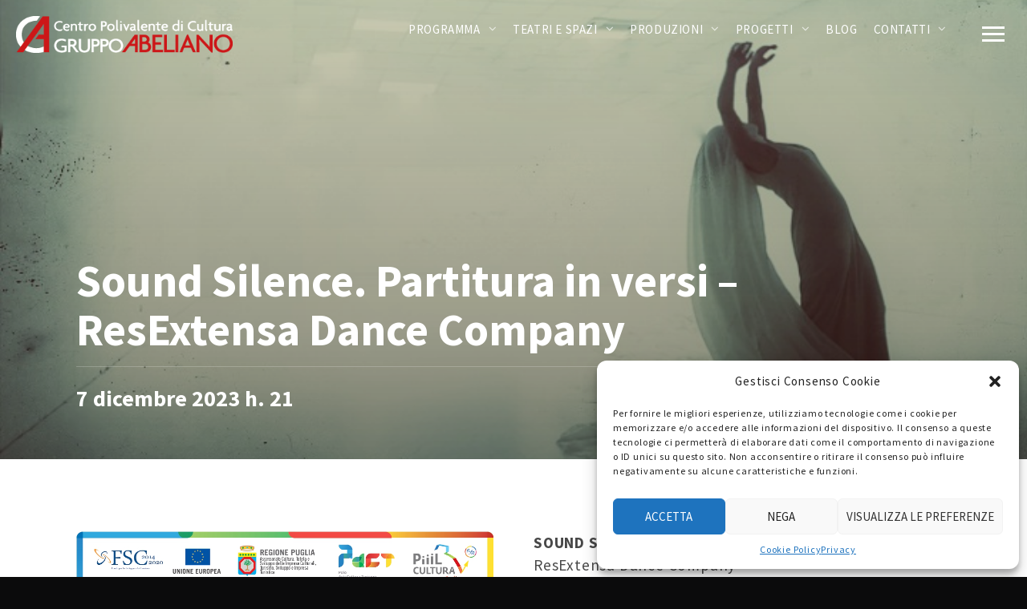

--- FILE ---
content_type: text/html; charset=UTF-8
request_url: https://www.nuovoteatroabeliano.com/events/sound-silence-resextensa/
body_size: 16996
content:
<!DOCTYPE html>
<html lang="it-IT">
<head>
	<meta charset="UTF-8">
	<meta name="viewport" content="width=device-width, initial-scale=1.0, maximum-scale=1.0, user-scalable=no">
	<link rel="profile" href="http://gmpg.org/xfn/11">
	<link rel="pingback" href="https://www.nuovoteatroabeliano.com/xmlrpc.php">
	<meta name='robots' content='index, follow, max-image-preview:large, max-snippet:-1, max-video-preview:-1' />

	<!-- This site is optimized with the Yoast SEO plugin v19.9 - https://yoast.com/wordpress/plugins/seo/ -->
	<title>Sound Silence. Partitura in versi - ResExtensa Dance Company - Nuovo Teatro Abeliano</title>
	<link rel="canonical" href="https://www.nuovoteatroabeliano.com/events/sound-silence-resextensa/" />
	<meta property="og:locale" content="it_IT" />
	<meta property="og:type" content="article" />
	<meta property="og:title" content="Sound Silence. Partitura in versi - ResExtensa Dance Company - Nuovo Teatro Abeliano" />
	<meta property="og:url" content="https://www.nuovoteatroabeliano.com/events/sound-silence-resextensa/" />
	<meta property="og:site_name" content="Nuovo Teatro Abeliano" />
	<meta property="article:publisher" content="https://www.facebook.com/TeatroAbeliano/" />
	<meta property="article:modified_time" content="2023-10-22T08:17:28+00:00" />
	<meta property="og:image" content="https://www.nuovoteatroabeliano.com/wp-content/uploads/2023/05/sound-silence.jpeg" />
	<meta property="og:image:width" content="390" />
	<meta property="og:image:height" content="390" />
	<meta property="og:image:type" content="image/jpeg" />
	<meta name="twitter:card" content="summary_large_image" />
	<meta name="twitter:site" content="@teatroabeliano" />
	<meta name="twitter:label1" content="Tempo di lettura stimato" />
	<meta name="twitter:data1" content="2 minuti" />
	<script type="application/ld+json" class="yoast-schema-graph">{"@context":"https://schema.org","@graph":[{"@type":"WebPage","@id":"https://www.nuovoteatroabeliano.com/events/sound-silence-resextensa/","url":"https://www.nuovoteatroabeliano.com/events/sound-silence-resextensa/","name":"Sound Silence. Partitura in versi - ResExtensa Dance Company - Nuovo Teatro Abeliano","isPartOf":{"@id":"https://www.nuovoteatroabeliano.com/#website"},"primaryImageOfPage":{"@id":"https://www.nuovoteatroabeliano.com/events/sound-silence-resextensa/#primaryimage"},"image":{"@id":"https://www.nuovoteatroabeliano.com/events/sound-silence-resextensa/#primaryimage"},"thumbnailUrl":"https://www.nuovoteatroabeliano.com/wp-content/uploads/2023/05/sound-silence.jpeg","datePublished":"2023-05-06T14:56:28+00:00","dateModified":"2023-10-22T08:17:28+00:00","breadcrumb":{"@id":"https://www.nuovoteatroabeliano.com/events/sound-silence-resextensa/#breadcrumb"},"inLanguage":"it-IT","potentialAction":[{"@type":"ReadAction","target":["https://www.nuovoteatroabeliano.com/events/sound-silence-resextensa/"]}]},{"@type":"ImageObject","inLanguage":"it-IT","@id":"https://www.nuovoteatroabeliano.com/events/sound-silence-resextensa/#primaryimage","url":"https://www.nuovoteatroabeliano.com/wp-content/uploads/2023/05/sound-silence.jpeg","contentUrl":"https://www.nuovoteatroabeliano.com/wp-content/uploads/2023/05/sound-silence.jpeg","width":390,"height":390},{"@type":"BreadcrumbList","@id":"https://www.nuovoteatroabeliano.com/events/sound-silence-resextensa/#breadcrumb","itemListElement":[{"@type":"ListItem","position":1,"name":"Home","item":"https://www.nuovoteatroabeliano.com/"},{"@type":"ListItem","position":2,"name":"Sound Silence. Partitura in versi &#8211; ResExtensa Dance Company"}]},{"@type":"WebSite","@id":"https://www.nuovoteatroabeliano.com/#website","url":"https://www.nuovoteatroabeliano.com/","name":"Nuovo Teatro Abeliano","description":"Sito ufficiale","publisher":{"@id":"https://www.nuovoteatroabeliano.com/#organization"},"potentialAction":[{"@type":"SearchAction","target":{"@type":"EntryPoint","urlTemplate":"https://www.nuovoteatroabeliano.com/?s={search_term_string}"},"query-input":"required name=search_term_string"}],"inLanguage":"it-IT"},{"@type":"Organization","@id":"https://www.nuovoteatroabeliano.com/#organization","name":"Nuono Teatro Abeliano","url":"https://www.nuovoteatroabeliano.com/","logo":{"@type":"ImageObject","inLanguage":"it-IT","@id":"https://www.nuovoteatroabeliano.com/#/schema/logo/image/","url":"https://www.nuovoteatroabeliano.com/wp-content/uploads/2017/08/logo-abeliano2b.jpg","contentUrl":"https://www.nuovoteatroabeliano.com/wp-content/uploads/2017/08/logo-abeliano2b.jpg","width":340,"height":54,"caption":"Nuono Teatro Abeliano"},"image":{"@id":"https://www.nuovoteatroabeliano.com/#/schema/logo/image/"},"sameAs":["https://www.youtube.com/user/TeatroAbeliano","https://www.facebook.com/TeatroAbeliano/","https://twitter.com/teatroabeliano"]}]}</script>
	<!-- / Yoast SEO plugin. -->


<link rel='dns-prefetch' href='//fonts.googleapis.com' />
<link rel='dns-prefetch' href='//s.w.org' />
<link rel="alternate" type="application/rss+xml" title="Nuovo Teatro Abeliano &raquo; Feed" href="https://www.nuovoteatroabeliano.com/feed/" />
<link rel="alternate" type="application/rss+xml" title="Nuovo Teatro Abeliano &raquo; Feed dei commenti" href="https://www.nuovoteatroabeliano.com/comments/feed/" />
<script type="text/javascript">
window._wpemojiSettings = {"baseUrl":"https:\/\/s.w.org\/images\/core\/emoji\/14.0.0\/72x72\/","ext":".png","svgUrl":"https:\/\/s.w.org\/images\/core\/emoji\/14.0.0\/svg\/","svgExt":".svg","source":{"concatemoji":"https:\/\/www.nuovoteatroabeliano.com\/wp-includes\/js\/wp-emoji-release.min.js?ver=6.0.11"}};
/*! This file is auto-generated */
!function(e,a,t){var n,r,o,i=a.createElement("canvas"),p=i.getContext&&i.getContext("2d");function s(e,t){var a=String.fromCharCode,e=(p.clearRect(0,0,i.width,i.height),p.fillText(a.apply(this,e),0,0),i.toDataURL());return p.clearRect(0,0,i.width,i.height),p.fillText(a.apply(this,t),0,0),e===i.toDataURL()}function c(e){var t=a.createElement("script");t.src=e,t.defer=t.type="text/javascript",a.getElementsByTagName("head")[0].appendChild(t)}for(o=Array("flag","emoji"),t.supports={everything:!0,everythingExceptFlag:!0},r=0;r<o.length;r++)t.supports[o[r]]=function(e){if(!p||!p.fillText)return!1;switch(p.textBaseline="top",p.font="600 32px Arial",e){case"flag":return s([127987,65039,8205,9895,65039],[127987,65039,8203,9895,65039])?!1:!s([55356,56826,55356,56819],[55356,56826,8203,55356,56819])&&!s([55356,57332,56128,56423,56128,56418,56128,56421,56128,56430,56128,56423,56128,56447],[55356,57332,8203,56128,56423,8203,56128,56418,8203,56128,56421,8203,56128,56430,8203,56128,56423,8203,56128,56447]);case"emoji":return!s([129777,127995,8205,129778,127999],[129777,127995,8203,129778,127999])}return!1}(o[r]),t.supports.everything=t.supports.everything&&t.supports[o[r]],"flag"!==o[r]&&(t.supports.everythingExceptFlag=t.supports.everythingExceptFlag&&t.supports[o[r]]);t.supports.everythingExceptFlag=t.supports.everythingExceptFlag&&!t.supports.flag,t.DOMReady=!1,t.readyCallback=function(){t.DOMReady=!0},t.supports.everything||(n=function(){t.readyCallback()},a.addEventListener?(a.addEventListener("DOMContentLoaded",n,!1),e.addEventListener("load",n,!1)):(e.attachEvent("onload",n),a.attachEvent("onreadystatechange",function(){"complete"===a.readyState&&t.readyCallback()})),(e=t.source||{}).concatemoji?c(e.concatemoji):e.wpemoji&&e.twemoji&&(c(e.twemoji),c(e.wpemoji)))}(window,document,window._wpemojiSettings);
</script>
<style type="text/css">
img.wp-smiley,
img.emoji {
	display: inline !important;
	border: none !important;
	box-shadow: none !important;
	height: 1em !important;
	width: 1em !important;
	margin: 0 0.07em !important;
	vertical-align: -0.1em !important;
	background: none !important;
	padding: 0 !important;
}
</style>
	<link rel='stylesheet' id='wp-block-library-css'  href='https://www.nuovoteatroabeliano.com/wp-includes/css/dist/block-library/style.min.css?ver=6.0.11' type='text/css' media='all' />
<style id='global-styles-inline-css' type='text/css'>
body{--wp--preset--color--black: #000000;--wp--preset--color--cyan-bluish-gray: #abb8c3;--wp--preset--color--white: #ffffff;--wp--preset--color--pale-pink: #f78da7;--wp--preset--color--vivid-red: #cf2e2e;--wp--preset--color--luminous-vivid-orange: #ff6900;--wp--preset--color--luminous-vivid-amber: #fcb900;--wp--preset--color--light-green-cyan: #7bdcb5;--wp--preset--color--vivid-green-cyan: #00d084;--wp--preset--color--pale-cyan-blue: #8ed1fc;--wp--preset--color--vivid-cyan-blue: #0693e3;--wp--preset--color--vivid-purple: #9b51e0;--wp--preset--gradient--vivid-cyan-blue-to-vivid-purple: linear-gradient(135deg,rgba(6,147,227,1) 0%,rgb(155,81,224) 100%);--wp--preset--gradient--light-green-cyan-to-vivid-green-cyan: linear-gradient(135deg,rgb(122,220,180) 0%,rgb(0,208,130) 100%);--wp--preset--gradient--luminous-vivid-amber-to-luminous-vivid-orange: linear-gradient(135deg,rgba(252,185,0,1) 0%,rgba(255,105,0,1) 100%);--wp--preset--gradient--luminous-vivid-orange-to-vivid-red: linear-gradient(135deg,rgba(255,105,0,1) 0%,rgb(207,46,46) 100%);--wp--preset--gradient--very-light-gray-to-cyan-bluish-gray: linear-gradient(135deg,rgb(238,238,238) 0%,rgb(169,184,195) 100%);--wp--preset--gradient--cool-to-warm-spectrum: linear-gradient(135deg,rgb(74,234,220) 0%,rgb(151,120,209) 20%,rgb(207,42,186) 40%,rgb(238,44,130) 60%,rgb(251,105,98) 80%,rgb(254,248,76) 100%);--wp--preset--gradient--blush-light-purple: linear-gradient(135deg,rgb(255,206,236) 0%,rgb(152,150,240) 100%);--wp--preset--gradient--blush-bordeaux: linear-gradient(135deg,rgb(254,205,165) 0%,rgb(254,45,45) 50%,rgb(107,0,62) 100%);--wp--preset--gradient--luminous-dusk: linear-gradient(135deg,rgb(255,203,112) 0%,rgb(199,81,192) 50%,rgb(65,88,208) 100%);--wp--preset--gradient--pale-ocean: linear-gradient(135deg,rgb(255,245,203) 0%,rgb(182,227,212) 50%,rgb(51,167,181) 100%);--wp--preset--gradient--electric-grass: linear-gradient(135deg,rgb(202,248,128) 0%,rgb(113,206,126) 100%);--wp--preset--gradient--midnight: linear-gradient(135deg,rgb(2,3,129) 0%,rgb(40,116,252) 100%);--wp--preset--duotone--dark-grayscale: url('#wp-duotone-dark-grayscale');--wp--preset--duotone--grayscale: url('#wp-duotone-grayscale');--wp--preset--duotone--purple-yellow: url('#wp-duotone-purple-yellow');--wp--preset--duotone--blue-red: url('#wp-duotone-blue-red');--wp--preset--duotone--midnight: url('#wp-duotone-midnight');--wp--preset--duotone--magenta-yellow: url('#wp-duotone-magenta-yellow');--wp--preset--duotone--purple-green: url('#wp-duotone-purple-green');--wp--preset--duotone--blue-orange: url('#wp-duotone-blue-orange');--wp--preset--font-size--small: 13px;--wp--preset--font-size--medium: 20px;--wp--preset--font-size--large: 36px;--wp--preset--font-size--x-large: 42px;}.has-black-color{color: var(--wp--preset--color--black) !important;}.has-cyan-bluish-gray-color{color: var(--wp--preset--color--cyan-bluish-gray) !important;}.has-white-color{color: var(--wp--preset--color--white) !important;}.has-pale-pink-color{color: var(--wp--preset--color--pale-pink) !important;}.has-vivid-red-color{color: var(--wp--preset--color--vivid-red) !important;}.has-luminous-vivid-orange-color{color: var(--wp--preset--color--luminous-vivid-orange) !important;}.has-luminous-vivid-amber-color{color: var(--wp--preset--color--luminous-vivid-amber) !important;}.has-light-green-cyan-color{color: var(--wp--preset--color--light-green-cyan) !important;}.has-vivid-green-cyan-color{color: var(--wp--preset--color--vivid-green-cyan) !important;}.has-pale-cyan-blue-color{color: var(--wp--preset--color--pale-cyan-blue) !important;}.has-vivid-cyan-blue-color{color: var(--wp--preset--color--vivid-cyan-blue) !important;}.has-vivid-purple-color{color: var(--wp--preset--color--vivid-purple) !important;}.has-black-background-color{background-color: var(--wp--preset--color--black) !important;}.has-cyan-bluish-gray-background-color{background-color: var(--wp--preset--color--cyan-bluish-gray) !important;}.has-white-background-color{background-color: var(--wp--preset--color--white) !important;}.has-pale-pink-background-color{background-color: var(--wp--preset--color--pale-pink) !important;}.has-vivid-red-background-color{background-color: var(--wp--preset--color--vivid-red) !important;}.has-luminous-vivid-orange-background-color{background-color: var(--wp--preset--color--luminous-vivid-orange) !important;}.has-luminous-vivid-amber-background-color{background-color: var(--wp--preset--color--luminous-vivid-amber) !important;}.has-light-green-cyan-background-color{background-color: var(--wp--preset--color--light-green-cyan) !important;}.has-vivid-green-cyan-background-color{background-color: var(--wp--preset--color--vivid-green-cyan) !important;}.has-pale-cyan-blue-background-color{background-color: var(--wp--preset--color--pale-cyan-blue) !important;}.has-vivid-cyan-blue-background-color{background-color: var(--wp--preset--color--vivid-cyan-blue) !important;}.has-vivid-purple-background-color{background-color: var(--wp--preset--color--vivid-purple) !important;}.has-black-border-color{border-color: var(--wp--preset--color--black) !important;}.has-cyan-bluish-gray-border-color{border-color: var(--wp--preset--color--cyan-bluish-gray) !important;}.has-white-border-color{border-color: var(--wp--preset--color--white) !important;}.has-pale-pink-border-color{border-color: var(--wp--preset--color--pale-pink) !important;}.has-vivid-red-border-color{border-color: var(--wp--preset--color--vivid-red) !important;}.has-luminous-vivid-orange-border-color{border-color: var(--wp--preset--color--luminous-vivid-orange) !important;}.has-luminous-vivid-amber-border-color{border-color: var(--wp--preset--color--luminous-vivid-amber) !important;}.has-light-green-cyan-border-color{border-color: var(--wp--preset--color--light-green-cyan) !important;}.has-vivid-green-cyan-border-color{border-color: var(--wp--preset--color--vivid-green-cyan) !important;}.has-pale-cyan-blue-border-color{border-color: var(--wp--preset--color--pale-cyan-blue) !important;}.has-vivid-cyan-blue-border-color{border-color: var(--wp--preset--color--vivid-cyan-blue) !important;}.has-vivid-purple-border-color{border-color: var(--wp--preset--color--vivid-purple) !important;}.has-vivid-cyan-blue-to-vivid-purple-gradient-background{background: var(--wp--preset--gradient--vivid-cyan-blue-to-vivid-purple) !important;}.has-light-green-cyan-to-vivid-green-cyan-gradient-background{background: var(--wp--preset--gradient--light-green-cyan-to-vivid-green-cyan) !important;}.has-luminous-vivid-amber-to-luminous-vivid-orange-gradient-background{background: var(--wp--preset--gradient--luminous-vivid-amber-to-luminous-vivid-orange) !important;}.has-luminous-vivid-orange-to-vivid-red-gradient-background{background: var(--wp--preset--gradient--luminous-vivid-orange-to-vivid-red) !important;}.has-very-light-gray-to-cyan-bluish-gray-gradient-background{background: var(--wp--preset--gradient--very-light-gray-to-cyan-bluish-gray) !important;}.has-cool-to-warm-spectrum-gradient-background{background: var(--wp--preset--gradient--cool-to-warm-spectrum) !important;}.has-blush-light-purple-gradient-background{background: var(--wp--preset--gradient--blush-light-purple) !important;}.has-blush-bordeaux-gradient-background{background: var(--wp--preset--gradient--blush-bordeaux) !important;}.has-luminous-dusk-gradient-background{background: var(--wp--preset--gradient--luminous-dusk) !important;}.has-pale-ocean-gradient-background{background: var(--wp--preset--gradient--pale-ocean) !important;}.has-electric-grass-gradient-background{background: var(--wp--preset--gradient--electric-grass) !important;}.has-midnight-gradient-background{background: var(--wp--preset--gradient--midnight) !important;}.has-small-font-size{font-size: var(--wp--preset--font-size--small) !important;}.has-medium-font-size{font-size: var(--wp--preset--font-size--medium) !important;}.has-large-font-size{font-size: var(--wp--preset--font-size--large) !important;}.has-x-large-font-size{font-size: var(--wp--preset--font-size--x-large) !important;}
</style>
<link rel='stylesheet' id='contact-form-7-css'  href='https://www.nuovoteatroabeliano.com/wp-content/plugins/contact-form-7/includes/css/styles.css?ver=5.7.6' type='text/css' media='all' />
<link rel='stylesheet' id='rascals-shortcodes-css'  href='https://www.nuovoteatroabeliano.com/wp-content/plugins/noisa-toolkit/assets/css/shortcodes.css?ver=6.0.11' type='text/css' media='all' />
<link rel='stylesheet' id='cmplz-general-css'  href='https://www.nuovoteatroabeliano.com/wp-content/plugins/complianz-gdpr/assets/css/cookieblocker.min.css?ver=1759706027' type='text/css' media='all' />
<link rel='stylesheet' id='noisa-fonts-css'  href='//fonts.googleapis.com/css?family=Source+Sans+Pro%3A300%2C300i%2C400%2C400i%2C600%2C600i%2C700%2C700i&#038;subset=latin-ext&#038;ver=1.0.0' type='text/css' media='all' />
<link rel='stylesheet' id='icomoon-css'  href='https://www.nuovoteatroabeliano.com/wp-content/themes/abeliano-child/icons/icomoon.css?ver=6.0.11' type='text/css' media='all' />
<link rel='stylesheet' id='magnific-popup-css'  href='https://www.nuovoteatroabeliano.com/wp-content/themes/abeliano-child/css/magnific-popup.css?ver=6.0.11' type='text/css' media='all' />
<link rel='stylesheet' id='owl-carousel-css'  href='https://www.nuovoteatroabeliano.com/wp-content/themes/abeliano-child/css/owl.carousel.css?ver=6.0.11' type='text/css' media='all' />
<link rel='stylesheet' id='noisa-style-css'  href='https://www.nuovoteatroabeliano.com/wp-content/themes/abeliano-child/style.css?ver=6.0.11' type='text/css' media='all' />
<link rel='stylesheet' id='js_composer_front-css'  href='https://www.nuovoteatroabeliano.com/wp-content/plugins/js_composer/assets/css/js_composer.min.css?ver=6.6.0' type='text/css' media='all' />
<script type='text/javascript' src='https://www.nuovoteatroabeliano.com/wp-includes/js/jquery/jquery.min.js?ver=3.6.0' id='jquery-core-js'></script>
<script type='text/javascript' src='https://www.nuovoteatroabeliano.com/wp-includes/js/jquery/jquery-migrate.min.js?ver=3.3.2' id='jquery-migrate-js'></script>
<script type='text/javascript' id='custom-scripts-js-extra'>
/* <![CDATA[ */
var theme_vars = {"theme_uri":"https:\/\/www.nuovoteatroabeliano.com\/wp-content\/themes\/abeliano","map_marker":"","content_animations":"","mobile_animations":""};
/* ]]> */
</script>
<script type='text/javascript' src='https://www.nuovoteatroabeliano.com/wp-content/themes/abeliano/js/custom.js?ver=imagesloaded' id='custom-scripts-js'></script>
<link rel="https://api.w.org/" href="https://www.nuovoteatroabeliano.com/wp-json/" /><link rel="EditURI" type="application/rsd+xml" title="RSD" href="https://www.nuovoteatroabeliano.com/xmlrpc.php?rsd" />
<link rel="wlwmanifest" type="application/wlwmanifest+xml" href="https://www.nuovoteatroabeliano.com/wp-includes/wlwmanifest.xml" /> 
<meta name="generator" content="WordPress 6.0.11" />
<link rel='shortlink' href='https://www.nuovoteatroabeliano.com/?p=5264' />
<link rel="alternate" type="application/json+oembed" href="https://www.nuovoteatroabeliano.com/wp-json/oembed/1.0/embed?url=https%3A%2F%2Fwww.nuovoteatroabeliano.com%2Fevents%2Fsound-silence-resextensa%2F" />
<link rel="alternate" type="text/xml+oembed" href="https://www.nuovoteatroabeliano.com/wp-json/oembed/1.0/embed?url=https%3A%2F%2Fwww.nuovoteatroabeliano.com%2Fevents%2Fsound-silence-resextensa%2F&#038;format=xml" />
			<style>.cmplz-hidden {
					display: none !important;
				}</style><!-- Google tag (gtag.js) -->
<script type="text/plain" data-service="google-analytics" data-category="statistics" async data-cmplz-src="https://www.googletagmanager.com/gtag/js?id=G-HX8RXRCD28"></script>
<script>
  window.dataLayer = window.dataLayer || [];
  function gtag(){dataLayer.push(arguments);}
  gtag('js', new Date());

  gtag('config', 'G-HX8RXRCD28', { 'anonymize_ip': true });
</script>

<meta property="og:url" content="https://www.nuovoteatroabeliano.com/events/sound-silence-resextensa/"/>
<meta name="generator" content="Powered by WPBakery Page Builder - drag and drop page builder for WordPress."/>
<meta name="redi-version" content="1.2.7" /><meta name="generator" content="Powered by Slider Revolution 6.5.4 - responsive, Mobile-Friendly Slider Plugin for WordPress with comfortable drag and drop interface." />
<link rel="icon" href="https://www.nuovoteatroabeliano.com/wp-content/uploads/2017/08/cropped-icona-32x32.gif" sizes="32x32" />
<link rel="icon" href="https://www.nuovoteatroabeliano.com/wp-content/uploads/2017/08/cropped-icona-192x192.gif" sizes="192x192" />
<link rel="apple-touch-icon" href="https://www.nuovoteatroabeliano.com/wp-content/uploads/2017/08/cropped-icona-180x180.gif" />
<meta name="msapplication-TileImage" content="https://www.nuovoteatroabeliano.com/wp-content/uploads/2017/08/cropped-icona-270x270.gif" />
<script type="text/javascript">function setREVStartSize(e){
			//window.requestAnimationFrame(function() {				 
				window.RSIW = window.RSIW===undefined ? window.innerWidth : window.RSIW;	
				window.RSIH = window.RSIH===undefined ? window.innerHeight : window.RSIH;	
				try {								
					var pw = document.getElementById(e.c).parentNode.offsetWidth,
						newh;
					pw = pw===0 || isNaN(pw) ? window.RSIW : pw;
					e.tabw = e.tabw===undefined ? 0 : parseInt(e.tabw);
					e.thumbw = e.thumbw===undefined ? 0 : parseInt(e.thumbw);
					e.tabh = e.tabh===undefined ? 0 : parseInt(e.tabh);
					e.thumbh = e.thumbh===undefined ? 0 : parseInt(e.thumbh);
					e.tabhide = e.tabhide===undefined ? 0 : parseInt(e.tabhide);
					e.thumbhide = e.thumbhide===undefined ? 0 : parseInt(e.thumbhide);
					e.mh = e.mh===undefined || e.mh=="" || e.mh==="auto" ? 0 : parseInt(e.mh,0);		
					if(e.layout==="fullscreen" || e.l==="fullscreen") 						
						newh = Math.max(e.mh,window.RSIH);					
					else{					
						e.gw = Array.isArray(e.gw) ? e.gw : [e.gw];
						for (var i in e.rl) if (e.gw[i]===undefined || e.gw[i]===0) e.gw[i] = e.gw[i-1];					
						e.gh = e.el===undefined || e.el==="" || (Array.isArray(e.el) && e.el.length==0)? e.gh : e.el;
						e.gh = Array.isArray(e.gh) ? e.gh : [e.gh];
						for (var i in e.rl) if (e.gh[i]===undefined || e.gh[i]===0) e.gh[i] = e.gh[i-1];
											
						var nl = new Array(e.rl.length),
							ix = 0,						
							sl;					
						e.tabw = e.tabhide>=pw ? 0 : e.tabw;
						e.thumbw = e.thumbhide>=pw ? 0 : e.thumbw;
						e.tabh = e.tabhide>=pw ? 0 : e.tabh;
						e.thumbh = e.thumbhide>=pw ? 0 : e.thumbh;					
						for (var i in e.rl) nl[i] = e.rl[i]<window.RSIW ? 0 : e.rl[i];
						sl = nl[0];									
						for (var i in nl) if (sl>nl[i] && nl[i]>0) { sl = nl[i]; ix=i;}															
						var m = pw>(e.gw[ix]+e.tabw+e.thumbw) ? 1 : (pw-(e.tabw+e.thumbw)) / (e.gw[ix]);					
						newh =  (e.gh[ix] * m) + (e.tabh + e.thumbh);
					}
					var el = document.getElementById(e.c);
					if (el!==null && el) el.style.height = newh+"px";					
					el = document.getElementById(e.c+"_wrapper");
					if (el!==null && el) el.style.height = newh+"px";
				} catch(e){
					console.log("Failure at Presize of Slider:" + e)
				}					   
			//});
		  };</script>
		<style type="text/css" id="wp-custom-css">
			/*
Puoi aggiungere qui il tuo codice CSS.

Per maggiori informazioni consulta la documentazione (fai clic sull'icona con il punto interrogativo qui sopra).
*/
body {  font-family: 'Source Sans Pro', sans-serif; }



.d-none-d{
	display: none;
}
.d-none-m{
	display: block;
}
.t-center{
	text-align:center!important;
}
.t-right{
	text-align:right!important;
}
.colorffffff, h2.colorffffff{
	color:#ffffff!important;
}
.masonry-list .event-li .venue {
display:none;
}
.masonry-list .event-li .date {
    width: 15%; 
    font-size: 1.1em;
}
.countdown {
    display: none;
}


.filter-dropdown-content > ul li {
    background-color: #525252;
}
.meta-comments{display:none!important;}
#content {
    background-color: #fff;
    color: #484848;
    font-size: 1.2em;
    font-weight: 500;
}
#content h3{
    color: #464841;
}
#content a:hover{
    color: orange;
}

.single-noisa_events a:hover, .single-noisa_events a > *:hover {
    color: #464841;
}

a.hov000:hover, a.hov000:hover strong {
    color: #000!important;
}
.filter-dropdown-content h3{
    color: #fff!important;
}

.page-template-events-list #content {
    background-color: #000;
    font-size: 1em!important;
}
.page-id-823 #content, .page-id-275 #content, .page-id-908 #content, .page-id-919 #content, .page-id-925 #content, .page-id-933 #content, .page-id-1172 #content, .page-id-1602 #content, .page-id-3242 #content, .page-id-3527 #content, .page-id-4263 #content, .page-id-4338 #content, .page-id-5358 #content, .page-id-5970 #content,
.page-id-2151 #content, .page-id-4143 #content,  .page-id-4149 #content,  .page-id-5982 #content,  .page-id-5998 #content {
    background-color: rgb(40, 43, 41);
    font-size: 1em!important;
}
.page-id-2 #content, .page-id-937 #content,  .page-id-767 #content,   .page-id-1267 #content{
    padding: 80px 0 0;
}

.details-list li span {
    color: #848484;
}
.details-list li:hover {
    color:#BBB;
}

.details-list li:hover span {
    color:#848484;
}

.details-list li a:hover {
  color:#E82561;
}

.head-small {
    font-size: 0.4em;
}

.page-id-486 .intro-captions .caption-title {
line-height: 70%;
}

.wpcf7-form label {
    color: #848484;
}
span.wpcf7-form-control-wrap input, span.wpcf7-form-control-wrap textarea {
background: rgba(193, 193, 193, 0.18);
}
input, textarea  {
    color: #848484;
}
#header .container {
    padding: 0 20px 0 20px;
}

#logo {
    margin-right: 10px;
}
#nav a {
    padding: 13px 10px;
		font-size:15px;
}
#nav ul ul{
	width: 250px!important;
}
#nav ul ul a{
		font-size:15px!important;
}
.article-media.featured-image img {
    display: none;
}
.blog-classic .blog-article {
    background-color: #FFF;
    color: #6D6D6D;
}
.article-title, .article-title a {
    color: #000!important;
}
.blog .article-media.content-image.featured-image {
    display: none;
}
#footer-widgets .footer-col {
    padding: 70px 3%;
}
#footer-widgets .footer-col:first-child {
    min-width: 33%;
}
#footer-note {
    padding-bottom: 80px;
		color: #777777;
		font-size:16px;
}
#footer-note a{
		color: #777777;
		text-decoration: underline;
}
.widget li a {
    color: #000;
    font-weight: 400;
}
.widget .widget-title {
    color: #000;
}
.circle-btn span {
    color: rgba(0,0,0,0.8);
}
.meta-top .circle-btn span {
    color: rgba(255,255,255,0.7);
}
#contactBtn {
	text-align: center;
}

.intro-blog .intro-captions{
	padding-top: 160px;
}
 .blog-article, .article-content {
    color: #505050;
    font-size: 1.1em!important;
  	font-weight: 400;
}
.meta-author-image, .meta-author {
    display:none
}
.blog-classic .meta-top  {
    display:none
}
.article-title {
    margin-bottom: 20px;
}
.vc_tta-container h2 {
    color: #505050;
  	font-size: 1.4em;
}
.vc_tta-panel-heading .vc_tta-title-text {
    color: #fff;
}
.vc_active .vc_tta-panel-heading .vc_tta-title-text {
    color: #505050;
}

.details-list li {
	color: #2D2D2D;
}
.footer-col ul li, .footer-col p{
	  	font-size: 1.1em;
}  

.single-post .intro-page-title {
    min-height: 180px;
}


.single-post .intro-page-title .intro-captions {
    padding-top: 180px;
    padding-bottom: 20px;
}


#privacy-chkbx {
max-width: 10px;
}
.acceptance-779 {
    display: inline!important
}
div.wpcf7 p {
    color: #464841;
}

.intro-image .intro-captions .caption-subtitle  {
    background-color: rgba(40, 43, 41, 0.8);
    padding: 4px 0px 0px 0px;
}
.home .intro-image .intro-captions .caption-subtitle  {
    background: none;
    padding: 0;
}
.intro-resize .intro-captions.left .caption-title {
    line-height: 55px;
}

/* Homepage cover  */
.intro-resize .intro-captions.left .caption-title {
	width:65%;
}
.home .intro-resize .intro-captions {
    position: absolute;
    top: 50%;
}
.home .caption-divider{
	display:none;
}
.home .head-verysmall{
	font-size: 0.6em;
}
.home .intro-captions .caption-title{
		font-size: 42px!important;
		line-height:48px!important;
	}
.home .caption-bottom .caption-button a{
	margin-left:0;
  margin-right:20px;
}
.home .intro-captions .cta {
		font-size: 15px;
    line-height: 24px;
    font-weight: 600;
    text-transform: uppercase;
    padding-top: 60px;
    color: #f44336;
}
.home .intro-captions .cta a{
		color:#ffffff!important;
	}
.home .intro-captions .cta a:hover{
		text-decoration:underline;
    color: #f44336;
}




/* top bar */
#tpbr_box{line-height: 20px!important;}

/* logo */
#logo {
    padding-top:20px;
}
a#logo {
    max-width: 270px;
}
/*footer */
.footer-col #text-3{
	padding-bottom: 20px;
}
/*cookie bar */
.ginger_container.dark {
    background-color: #3a3a3ac9!important;
}
/* categoria */
.category-italian-graffiti  .intro-page-title .intro-captions {
    padding-top: 150px!important;
    padding-bottom: 0!important;
}
.category-italian-graffiti  .caption-subtitle{display:none;}
.category-italian-graffiti .intro-page-title{
	min-height:260px!important;
}

.category-italian-graffiti .caption-divider{
	display:none;
}
.category-italian-graffiti  #categories-5{display:none;}
.post-navigation{display:none;}


/* home header hack */
.logos_home{
position: absolute;
	margin-top:140px;
	z-index:30;
}
.text_cover a:hover {
    text-decoration: underline;
}
.text_cover {
    max-width: 400px;
}
@media only screen and (max-width: 720px) {
.sidbmenu {
    display:none;
}
/* Homepage cover  */
.home .intro-resize .intro-captions {
    position: absolute;
    left: 0;
    top: 50%;
}
.intro.anim-css .overlay, .intro .overlay,span.overlay.gradient.anim-css{
		opacity: 0.5!important;
	}
.home .intro-captions .caption-title{
		font-size: 36px!important;
		line-height:42px!important;
	}

	.intro-captions .caption-subtitle, .intro-page-title .page-subtitle{
		font-size: 22px!important;
		font-weight:400!important;
	}
	#icon-nav{
		max-width: 40px!important;
	}
a#logo {
    max-width: 270px!important;
}
}


/* nuova home */
.page-id-3981 .masonry-list .event-li .date {
    width: 30%!important;;
    font-size: 1em!important;
}
.page-id-3981 .masonry-list .event-li .title {
    width: 70%!important;;
}
.page-id-3981 .intro.intro-disabled {
    min-height: 80px;
}
.home .vc_custom_1750779755710{
	padding-right: 0 !important;
}
.page-id-3981 .masonry-list .event-li .date{
	padding: 18px;
	padding-top: 5px;
	vertical-align: top;
  width: 23% !important;
}
.page-id-3981 .masonry-list .event-li .title {
    padding-top: 5px;
    width: 90% !important;
}
.page-id-3981 .masonry-list .event-li .title {
    padding-right: 140px;
}

@media only screen and (max-width: 979px){
.page-id-3981 .masonry-list .event-li .title {
    padding-right: 0;
}
.page-id-3981 .masonry-list .event-li .date{
  width: 30% !important;
}
}

/*lettera spettatori*/
.page-id-4236 #content, .page-id-5451 #content {
	padding: 80px 0 0;align-content
}


@media only screen and (max-width: 680px) {
.intro-resize .intro-captions.left .caption-title {
    width: 100%;
}


	/* Custom background */
	.intro-image .image{
		    background-position: -420px center!important;
	}
.d-none-d{
	display: block;
}
.d-none-m{
	display: none!important;
}
	.home-col1{
		height:130px;
	}
}
@media only screen and (max-width: 440px) {
.intro-resize .intro-captions.left h2{
    line-height: 1.1!important;
}
.intro-captions .caption-button a {
    font-size: 13px;
    margin: 16px 4px 0;
padding: 12px 14px;
}
}

@media only screen and (max-width: 979px){
	.home h1{
			font-size: 38px!important;
	}
.vc_custom_1663405723290 {
    padding-left: 0!important;
		padding-top:20px!important
}
}


@media only screen and (min-width: 1200px){
	header #nav ul ul a{
		 padding: 16px 12px !important;
	}
}	
			</style>
		<style id="kirki-inline-styles">#footer-note p a:hover,#scamp_player.sp-show-list .sp-buttons-container a.sp-queue-button:before,#searchform #searchsubmit i:hover,#slidebar header a:hover,#slidebar header a:hover span,.circle-button:hover i.icon,.color,.content-sidebar .widget a:hover,.format-quote .quote-text cite,.format-quote .quote-text cite a,.grid-cats a:hover,.grid-share-buttons a:hover .icon,.icon_column .text-holder a:hover,.icon_column:hover .icon,.icon_column:hover .icon_column_title,.logged-in-as a:hover,.more-link,.more-link-excerpt,.sp-time-elapsed,.thumb-event .event-day,.track-button:hover,.track-button:hover i.icon,.tweets-widget li .date a,.tweets-widget li a:hover:before,.widget a:hover,.widget table#wp-calendar #next a:hover,.widget table#wp-calendar #prev a:hover,.widget-title a:hover,.widget_noisa_recent_posts .rp-caption .rp-date,a,a > *,blockquote cite a,blockquote cite a:hover{color:#c71617;}#header.show-bg #icon-nav #shop-link .shop-items-count,#icon-nav #shop-link .shop-items-count,#nav ul ul .current > a,#nav ul ul .current > a:hover,#nav ul ul .hover > a,#nav ul ul a.selected,#nav ul ul a:hover,#scamp_player.paused .sp-position,#scroll-button:hover,.ajax-loader,.badge.color,.badge.soundcloud,.btn,.circle-btn:hover,.comment .reply a:hover,.grid-content:after,.masonry-list .event-li.selected .date,.masonry-list .event-li:hover .date,.meta-cats a,.meta-col .meta-comments a,.meta-tags a:hover,.pill-btn,.post-navigation a:hover,.section-title:after,.share-buttons .circle-btn:hover,.sp-progress .sp-position,.sp-progress .sp-position:after,.sp-volume-position,.sp-volume-position:after,.spinner,.tweets li:hover:before,.tweets-widget li:hover:before,.widget .btn,.widget .button,.widget button,.widget input[type="button"],.widget input[type="reset"],.widget input[type="submit"],.widget_tag_cloud .tagcloud a:hover,button,input[type="submit"],ol.tracklist.simple li .simple-track.sp-loading,ol.tracklist.simple li .simple-track.sp-pause,ol.tracklist.simple li .simple-track.sp-play,ol.tracklist.simple li .simple-track:hover{background-color:#c71617;}::selection{background:#c71617;}.dark-bg .price-table-inner:hover,.direction-l .flag:before,.direction-r .flag:before,.intro-tabs-wrap a.active,.intro-tabs-wrap a:hover,.intro-tabs-wrap.intro-tabs-before-init a:first-child,.price-table-inner.important-price,.price-table-inner:hover{border-color:#c71617;}.meta-col .meta-comments a:after{border-left-color:#c71617;}#reply-title,.article-title,.article-title a,.widget .widget-title,h1,h2,h3,h4,h5,h6{color:#ffffff;}.masonry-anim .masonry-item:after,.masonry-item,body{background:#0b0b0c;}body{color:#eeeeee;}#WPAjaxLoader,#loading-layer{background-color:#000000;}.intro-page-title{background-image:url("https://www.nuovoteatroabeliano.com/wp-content/themes/abeliano/images/bg.png");}</style><noscript><style> .wpb_animate_when_almost_visible { opacity: 1; }</style></noscript></head>
<body data-cmplz=1 class="noisa_events-template-default single single-noisa_events postid-5264 wp-embed-responsive wpb-js-composer js-comp-ver-6.6.0 vc_responsive" data-page_id="5264" data-wp_title="Sound Silence. Partitura in versi - ResExtensa Dance Company - Nuovo Teatro Abeliano">

            <div id="loading-layer" class="wpal-loading-layer show-layer"><div class="ajax-loader"></div></div>    
<div id="slidebar" class="dark-bg">

    
    <a href="#" id="slidebar-close"></a>
    <div id="slidebar-content" class="clearfix dark-bg">
        <div>
                        <div id="slidebar-search">
                <form method="get" id="searchform" class="searchform" action="https://www.nuovoteatroabeliano.com/">
	<fieldset>
		<input type="text" placeholder="Cerca..." value="" name="s" id="s" />
		<button type="submit" id="searchsubmit"><i class="icon icon-search"></i></button>
	</fieldset>
</form>            </div>
                                
        <nav id="main-nav">
                        <ul id="menu-sidebar-menu" class="menu"><li id="menu-item-3248" class="sidbmenu menu-item menu-item-type-post_type menu-item-object-page menu-item-3248"><a href="https://www.nuovoteatroabeliano.com/incartellone/">Tutto il cartellone</a></li>
</ul>                    </nav>
            
	<aside id="text-2" class="widget widget_text"><h3 class="widget-title">Abbonamenti e biglietteria</h3>			<div class="textwidget"><p><strong>La biglietteria del Teatro Abeliano è in funzione nei seguenti orari:</strong><br />
<b>&#8211; dal martedì al venerdì  dalle 18.00 alle 19.30.<br />
&#8211; nei giorni di spettacolo fino all&#8217;orario di sipario</b><br />
<em>Normalmente non si accettano prenotazioni telefoniche.</em><br />
Per informazioni sui programmi e per acquisto biglietti on line consultare il nostro sito e le pagine dei singoli spettacoli.</p>
</div>
		</aside>        </div>
    </div>

</div>  
<div id="slidebar-layer"></div>

<div id="site" class="site">
        <header id="header" class="">

        <div class="container">

            <div id="site-logo" class="header-logo">
                 <a href="https://www.nuovoteatroabeliano.com/" class="" id="logo"><img src="https://www.nuovoteatroabeliano.com/wp-content/uploads/2022/09/logo-abeliano1_2022_def.png" class="logo-img" alt="Logo Image"></a>
            </div>
            <nav id="icon-nav">
                <a href="#" class="icon-nav-item" id="menu-trigger"><span class="icon"></span></a>
                
            </nav>

                            <nav id="social-nav">
                                    </nav>
            
                                    <nav id="nav"> 
                <ul id="menu-principale" class="menu"><li id="menu-item-4267" class="menu-item menu-item-type-custom menu-item-object-custom menu-item-has-children menu-item-4267"><a href="#">Programma</a>
<ul class="sub-menu">
	<li id="menu-item-1287" class="menu-item menu-item-type-post_type menu-item-object-page menu-item-1287"><a href="https://www.nuovoteatroabeliano.com/incartellone/">Calendario degli Spettacoli</a></li>
	<li id="menu-item-6592" class="menu-item menu-item-type-post_type menu-item-object-page menu-item-6592"><a href="https://www.nuovoteatroabeliano.com/abbonamenti-2026/">Abbonamenti  Stagione 2026</a></li>
	<li id="menu-item-4273" class="menu-item menu-item-type-custom menu-item-object-custom menu-item-has-children menu-item-4273"><a href="#">Rassegne</a>
	<ul class="sub-menu">
		<li id="menu-item-1658" class="menu-item menu-item-type-post_type menu-item-object-page menu-item-1658"><a href="https://www.nuovoteatroabeliano.com/rassegna-actor-201718/">Actor</a></li>
		<li id="menu-item-1288" class="menu-item menu-item-type-post_type menu-item-object-page menu-item-1288"><a href="https://www.nuovoteatroabeliano.com/rassegna-mammapapa/">A Teatro con Mamma e Papà – Teatro ragazzi</a></li>
		<li id="menu-item-4155" class="menu-item menu-item-type-post_type menu-item-object-page menu-item-4155"><a href="https://www.nuovoteatroabeliano.com/confini-labili/">Confini Labili</a></li>
		<li id="menu-item-4156" class="menu-item menu-item-type-post_type menu-item-object-page menu-item-4156"><a href="https://www.nuovoteatroabeliano.com/danza/">DancerStudio</a></li>
		<li id="menu-item-1284" class="menu-item menu-item-type-post_type menu-item-object-page menu-item-1284"><a href="https://www.nuovoteatroabeliano.com/rassegna-tothetheatre-201718-2-2/">To the Theatre</a></li>
		<li id="menu-item-1290" class="menu-item menu-item-type-post_type menu-item-object-page menu-item-1290"><a href="https://www.nuovoteatroabeliano.com/abeliano-events-201718/">AbelianoEvents</a></li>
		<li id="menu-item-6338" class="menu-item menu-item-type-post_type menu-item-object-post menu-item-6338"><a href="https://www.nuovoteatroabeliano.com/2025/07/luna-barese-2025/">Luna barese 2025</a></li>
		<li id="menu-item-1605" class="menu-item menu-item-type-post_type menu-item-object-page menu-item-1605"><a href="https://www.nuovoteatroabeliano.com/rassegne-ospiti-201718/">Rassegne Ospiti</a></li>
	</ul>
</li>
	<li id="menu-item-6005" class="menu-item menu-item-type-custom menu-item-object-custom menu-item-has-children menu-item-6005"><a href="#">Rassegne Sala Actor Studio</a>
	<ul class="sub-menu">
		<li id="menu-item-4383" class="menu-item menu-item-type-post_type menu-item-object-page menu-item-4383"><a href="https://www.nuovoteatroabeliano.com/rassegna-isolisti-2/">I Solisti</a></li>
		<li id="menu-item-5975" class="menu-item menu-item-type-post_type menu-item-object-page menu-item-5975"><a href="https://www.nuovoteatroabeliano.com/rassegna-maschera-volto/">La Maschera e il Volto</a></li>
		<li id="menu-item-5986" class="menu-item menu-item-type-post_type menu-item-object-page menu-item-5986"><a href="https://www.nuovoteatroabeliano.com/rassegna-abelteche/">AbelTeche</a></li>
		<li id="menu-item-6003" class="menu-item menu-item-type-post_type menu-item-object-page menu-item-6003"><a href="https://www.nuovoteatroabeliano.com/respiri-parole/">Respiri e Parole</a></li>
	</ul>
</li>
	<li id="menu-item-4344" class="menu-item menu-item-type-post_type menu-item-object-page menu-item-4344"><a href="https://www.nuovoteatroabeliano.com/festival-maschere-olivo/">Festival Multidisciplinare Maschere d’Olivo</a></li>
	<li id="menu-item-1291" class="menu-item menu-item-type-custom menu-item-object-custom menu-item-has-children menu-item-1291"><a href="#">Scuola e Periferia</a>
	<ul class="sub-menu">
		<li id="menu-item-1701" class="menu-item menu-item-type-post_type menu-item-object-page menu-item-1701"><a href="https://www.nuovoteatroabeliano.com/laboratori/">I laboratori</a></li>
		<li id="menu-item-4690" class="menu-item menu-item-type-post_type menu-item-object-page menu-item-4690"><a href="https://www.nuovoteatroabeliano.com/eventi-quartiere/">Eventi per il quartiere</a></li>
	</ul>
</li>
</ul>
</li>
<li id="menu-item-4271" class="menu-item menu-item-type-custom menu-item-object-custom menu-item-has-children menu-item-4271"><a href="#">Teatri e Spazi</a>
<ul class="sub-menu">
	<li id="menu-item-1298" class="menu-item menu-item-type-custom menu-item-object-custom menu-item-has-children menu-item-1298"><a href="#">Il Nuovo Teatro Abeliano</a>
	<ul class="sub-menu">
		<li id="menu-item-1299" class="menu-item menu-item-type-post_type menu-item-object-page menu-item-1299"><a href="https://www.nuovoteatroabeliano.com/nuovo-teatro/">Il Nuovo Teatro Abeliano</a></li>
		<li id="menu-item-1300" class="menu-item menu-item-type-post_type menu-item-object-page menu-item-1300"><a href="https://www.nuovoteatroabeliano.com/il-tuo-evento-al-teatro-abeliano/">Eventi, dati e dotazioni tecniche</a></li>
		<li id="menu-item-1662" class="menu-item menu-item-type-post_type menu-item-object-page menu-item-1662"><a href="https://www.nuovoteatroabeliano.com/supporta-teatro-abeliano/">Supporta il Teatro Abeliano</a></li>
	</ul>
</li>
	<li id="menu-item-4400" class="menu-item menu-item-type-custom menu-item-object-custom menu-item-has-children menu-item-4400"><a href="#">La Sala ActorStudio</a>
	<ul class="sub-menu">
		<li id="menu-item-2865" class="menu-item menu-item-type-post_type menu-item-object-page menu-item-2865"><a href="https://www.nuovoteatroabeliano.com/actorstudio-e-dancerstudio/">Sala ActorStudio e i nuovi spazi</a></li>
		<li id="menu-item-4272" class="menu-item menu-item-type-post_type menu-item-object-page menu-item-4272"><a href="https://www.nuovoteatroabeliano.com/incartellone-actorstudio/">Calendario degli Spettacoli – Sala ActorStudio</a></li>
	</ul>
</li>
	<li id="menu-item-4401" class="menu-item menu-item-type-custom menu-item-object-custom menu-item-4401"><a href="#">La Sala DancerStudio</a></li>
</ul>
</li>
<li id="menu-item-4334" class="menu-item menu-item-type-custom menu-item-object-custom menu-item-has-children menu-item-4334"><a href="#">Produzioni</a>
<ul class="sub-menu">
	<li id="menu-item-4906" class="menu-item menu-item-type-post_type menu-item-object-page menu-item-4906"><a href="https://www.nuovoteatroabeliano.com/spettacoli-per-tutti/">Gli spettacoli per tutti</a></li>
	<li id="menu-item-4905" class="menu-item menu-item-type-post_type menu-item-object-page menu-item-4905"><a href="https://www.nuovoteatroabeliano.com/spettacoli-ragazzi/">Gli spettacoli per i ragazzi e per le scuole</a></li>
	<li id="menu-item-4386" class="menu-item menu-item-type-custom menu-item-object-custom menu-item-4386"><a href="#">Gli studi in cantiere</a></li>
</ul>
</li>
<li id="menu-item-3162" class="menu-item menu-item-type-custom menu-item-object-custom menu-item-has-children menu-item-3162"><a href="#">Progetti</a>
<ul class="sub-menu">
	<li id="menu-item-5375" class="menu-item menu-item-type-post_type menu-item-object-page menu-item-5375"><a href="https://www.nuovoteatroabeliano.com/senza-maschere/">Senza maschere – Scuola Laboratorio Sperimentale</a></li>
	<li id="menu-item-3864" class="menu-item menu-item-type-post_type menu-item-object-page menu-item-3864"><a href="https://www.nuovoteatroabeliano.com/eugenio-barba-e-odin-teatret/">Eugenio Barba e Odin Teatret</a></li>
	<li id="menu-item-4473" class="menu-item menu-item-type-post_type menu-item-object-page menu-item-4473"><a href="https://www.nuovoteatroabeliano.com/cavallo-di-legno/">Il cavallo di legno</a></li>
	<li id="menu-item-3421" class="menu-item menu-item-type-taxonomy menu-item-object-category menu-item-3421"><a href="https://www.nuovoteatroabeliano.com/category/italian-graffiti/">Italian Graffiti</a></li>
	<li id="menu-item-1294" class="menu-item menu-item-type-custom menu-item-object-custom menu-item-has-children menu-item-1294"><a href="#">Speciale 50 Anni</a>
	<ul class="sub-menu">
		<li id="menu-item-2726" class="menu-item menu-item-type-post_type menu-item-object-page menu-item-2726"><a href="https://www.nuovoteatroabeliano.com/50-anni-il-progetto/">Il Progetto</a></li>
		<li id="menu-item-2725" class="menu-item menu-item-type-post_type menu-item-object-page menu-item-2725"><a href="https://www.nuovoteatroabeliano.com/50-anni-le-attivita-del-primo-anno-2019/">Le Attività del Primo Anno (2019/20)</a></li>
		<li id="menu-item-2724" class="menu-item menu-item-type-post_type menu-item-object-page menu-item-2724"><a href="https://www.nuovoteatroabeliano.com/50-anni-le-attivita-del-secondo-anno-2020/">Le Attività del Secondo Anno</a></li>
		<li id="menu-item-4785" class="menu-item menu-item-type-post_type menu-item-object-page menu-item-4785"><a href="https://www.nuovoteatroabeliano.com/50-anni-le-attivita-del-primo-anno-2019-2/">Le Attività Patrocinate dalla Regione</a></li>
	</ul>
</li>
</ul>
</li>
<li id="menu-item-1302" class="menu-item menu-item-type-post_type menu-item-object-page current_page_parent menu-item-1302"><a href="https://www.nuovoteatroabeliano.com/news/">Blog</a></li>
<li id="menu-item-2908" class="menu-item menu-item-type-custom menu-item-object-custom menu-item-has-children menu-item-2908"><a href="#">Contatti</a>
<ul class="sub-menu">
	<li id="menu-item-2907" class="menu-item menu-item-type-post_type menu-item-object-page menu-item-2907"><a href="https://www.nuovoteatroabeliano.com/contatti-botteghino/">Botteghino Spettacoli</a></li>
	<li id="menu-item-1303" class="menu-item menu-item-type-post_type menu-item-object-page menu-item-1303"><a href="https://www.nuovoteatroabeliano.com/contatti/">Sedi operative &#8211; uffici</a></li>
</ul>
</li>
</ul>            </nav>
        	        </div>
    </header>

    <div id="ajax-container">
        <div id="ajax-content">		<section class="intro-page-title dark-bg intro-image  intro clearfix intro-id-5264">
		<div class="intro-inner">
	        <!-- Captions -->
			<div class="intro-captions ">
				<div class="container">
					<div class="caption-top">

						
												<h2 class="caption-title">Sound Silence. Partitura in versi &#8211; ResExtensa Dance Company</h2>
											</div>
					<div class="caption-divider-wrapper"><hr class="caption-divider"></div>
					<div class="caption-bottom">
						
						
						
												<div class="meta-top">
                            <div class="meta-col">
				                <h6 class="event-start-date"><!-- 7 Dicembre 2023 @ 9:00 PM-->7 dicembre 2023 h. 21</h6>
				            </div>
				            				            <div class="meta-col">
	            				<div class="share-buttons">
            <a class="circle-btn share-button fb-share-btn" target="_blank" href="http://www.facebook.com/sharer.php?u=https://www.nuovoteatroabeliano.com/events/sound-silence-resextensa/"><span class="icon icon-facebook"></span></a>
            <a class="circle-btn share-button twitter-share-btn" target="_blank" href="http://twitter.com/share?url=https://www.nuovoteatroabeliano.com/events/sound-silence-resextensa/"><span class="icon icon-twitter"></span></a>
            <a class="circle-btn share-button linkedin-share-btn" target="_blank" href="https://www.linkedin.com/cws/share?url=https://www.nuovoteatroabeliano.com/events/sound-silence-resextensa/"><span class="icon icon-linkedin"></span></a>
        </div>	        				</div>
				        </div>
						
					</div>
					<!-- /caption-bottom -->
					
				</div>
			</div>
	        <!-- Image -->
	        				<div class="image image-container anim-css" style="background-image: url(https://www.nuovoteatroabeliano.com/wp-content/uploads/2023/05/Sound-Silence-Partituta-in-Versi-1.jpeg)"></div>			
	       <span class="overlay gradient " style="background-image: linear-gradient(0deg, #171719, rgba(23,23,25,0.4))"></span>		</div>
	</section>

<div id="content" class="wide">

	<div class="container clearfix">
		
		<div role="main" class="main wide">
				
<article id="post-5264" class="post-5264 noisa_events type-noisa_events status-publish has-post-thumbnail hentry noisa_event_type-past-events noisa_events_cats-danza noisa_events_cats-maschere-dolivo noisa_events_artists-resextensa noisa_events_locations-teatro-abeliano-bari">
	
    <div class="vc_row wpb_row vc_row-fluid vc_row_default vc_column-gap-20"><div class="wpb_column vc_column_container vc_col-sm-6"><div class="vc_column-inner"><div class="wpb_wrapper">
	<div  class="wpb_single_image wpb_content_element vc_align_center   vclightbox">
		
		<figure class="wpb_wrapper vc_figure">
			<a href="https://www.nuovoteatroabeliano.com/wp-content/uploads/2021/08/fascetta_FSC_UE_ASS__PACT_PiiiL_2021_page-0001-1024x181.jpg" target="_self" class="vc_single_image-wrapper   vc_box_border_grey"><img width="1034" height="183" src="https://www.nuovoteatroabeliano.com/wp-content/uploads/2021/08/fascetta_FSC_UE_ASS__PACT_PiiiL_2021_page-0001.jpg" class="vc_single_image-img attachment-full" alt="" loading="lazy" srcset="https://www.nuovoteatroabeliano.com/wp-content/uploads/2021/08/fascetta_FSC_UE_ASS__PACT_PiiiL_2021_page-0001.jpg 1034w, https://www.nuovoteatroabeliano.com/wp-content/uploads/2021/08/fascetta_FSC_UE_ASS__PACT_PiiiL_2021_page-0001-300x53.jpg 300w, https://www.nuovoteatroabeliano.com/wp-content/uploads/2021/08/fascetta_FSC_UE_ASS__PACT_PiiiL_2021_page-0001-768x136.jpg 768w, https://www.nuovoteatroabeliano.com/wp-content/uploads/2021/08/fascetta_FSC_UE_ASS__PACT_PiiiL_2021_page-0001-1024x181.jpg 1024w, https://www.nuovoteatroabeliano.com/wp-content/uploads/2021/08/fascetta_FSC_UE_ASS__PACT_PiiiL_2021_page-0001-600x106.jpg 600w" sizes="(max-width: 1034px) 100vw, 1034px" /></a>
		</figure>
	</div>

	<div  class="wpb_single_image wpb_content_element vc_align_center   vclightbox">
		
		<figure class="wpb_wrapper vc_figure">
			<a href="https://www.nuovoteatroabeliano.com/wp-content/uploads/2023/05/sound-silence.jpeg" target="_self" class="vc_single_image-wrapper   vc_box_border_grey"><img width="390" height="390" src="https://www.nuovoteatroabeliano.com/wp-content/uploads/2023/05/sound-silence.jpeg" class="vc_single_image-img attachment-full" alt="" loading="lazy" srcset="https://www.nuovoteatroabeliano.com/wp-content/uploads/2023/05/sound-silence.jpeg 390w, https://www.nuovoteatroabeliano.com/wp-content/uploads/2023/05/sound-silence-300x300.jpeg 300w, https://www.nuovoteatroabeliano.com/wp-content/uploads/2023/05/sound-silence-150x150.jpeg 150w" sizes="(max-width: 390px) 100vw, 390px" /></a>
		</figure>
	</div>
<div class="buttons  text-left"><a class="btn btn-icon btn-small stamp-btn" href="https://www.vivaticket.com/it/Venue/teatro-abeliano/511643061" ><span class="icon icon-cart"></span>Prenota online</a></div><div class="vc_empty_space"   style="height: 32px"><span class="vc_empty_space_inner"></span></div><ul class="details-list "><li><span>REPLICHE /</span>7 dicembre 2023 h. 21</li><li><span>PER INFORMAZIONI /</span>080 5427678</li></ul></div></div></div><div class="wpb_column vc_column_container vc_col-sm-6"><div class="vc_column-inner"><div class="wpb_wrapper">
	<div class="wpb_text_column wpb_content_element " >
		<div class="wpb_wrapper">
			<p><strong>SOUND SILENCE. Partitura in versi</strong><br />
ResExtensa Dance Company<br />
Coreografie e regia: <strong>Elisa Barrucchieri</strong><br />
Da un’idea di <strong>Marilena Abbatepaolo</strong></p>
<h5><span style="color: #ff0000;"><strong>PRIMA NAZIONALE</strong></span></h5>
<p>Quando il corpo sente, oltre l’udito. Quando il suono assordante delle vibrazioni respirate e mosse arriva oltre l’assenza. Quando non si sente. E si sente, quindi, di più.<br />
Sound Silence nasce dall’invito di Marilena Abbatepaolo, dal prezioso affidamento del suo ‘sentire’ a Elisa Barucchieri, per trasformarlo in movimento e musica. Musica che Marilena Abbatepaolo non sentirà mai, ma che conosce e ri-conosce forse più di tutti noi, semplici udenti.<br />
“Si può sentire anche avvolti dal silenzio, quando le vibrazioni del mondo e del cuore sono più forti del semplice suono e urlano di andare avanti, di avere fiducia e di credere, nella natura, nel potere dei ricordi, nelle possibilità del presente, nella rinascita dal dolore, nella forza dell&#8217;amore. Verso dopo verso, passo dopo passo, le immagini si trasferiscono sulla pagina bianca e cullandosi tra l&#8217;autentico e l&#8217;immaginato ci parlano.”<br />
Marilena Abbatepaolo: “Una sfida perenne tra il possibile e l’impossibile. Quarantadue anni e almeno 4 vite già vissute in cui non ha mai smesso di ripetersi il motto: «Se vuoi, puoi; se puoi, devi».<br />
Marilena Abbatepaolo, pugliese di nascita e romana di adozione, l’unica preside (e poeta) non udente d’Italia, non smette di darsi da fare e sognare. «Pur con una disabilità uditiva che dovrebbe allontanare dal mondo, mi sforzo di andare incontro all’altro» dice.<br />
Con la sordità è iniziata la sua seconda vita. «Ho capito che la sordità poteva essere anche un dono, mi permetteva finalmente di cogliere tutte le vibrazioni dell’universo. C’era il tramonto: avevo 18 anni e mi sentivo tanto sola. Ho guardato il sole e mi sono accorta che esistono suoni che passano oltre le orecchie. Così ho udito davvero, per la prima volta».”</p>

		</div>
	</div>
</div></div></div></div>
 	
</article>		</div>
		<!-- .main -->
			</div>
    <!-- .container -->

    <!-- Single Navigation  -->
            
			<nav class="navigation post-navigation">
			<div class="nav-links"><span class="post-nav-inner"><a href="https://www.nuovoteatroabeliano.com/events/contrattempi-moderni-2/" class="prev-link"><span class="nav-label">Evento Precedente</span><span class="post-nav-preview" style="background-image:url(https://www.nuovoteatroabeliano.com/wp-content/uploads/2021/12/tullo-moderni-150x150.jpg)"></span></a></span><span class="post-nav-inner"><a href="https://www.nuovoteatroabeliano.com/events/jerone-storm/" class="next-link"><span class="post-nav-preview" style="background-image:url(https://www.nuovoteatroabeliano.com/wp-content/uploads/2023/05/I.A.-150x150.jpg)"></span><span class="nav-label">Evento Successivo</span></a></span></div></nav>    </div>
<!-- #content -->

<!-- Comments -->

        </div><!-- #ajax content -->
    </div><!-- #ajax container -->
    
    <!-- Footer container -->
    <section id="footer-container">
                <footer id="footer-widgets">
            <div class="container">
                <!-- Footer Columns -->
                <div class="footer-col">
                    
	<aside id="text-4" class="widget widget_text">			<div class="textwidget"><p><strong>Nuovo Teatro Abeliano</strong><br />
Via Padre Massimiliano Kolbe, 3<br />
70126 &#8211; Bari</p>
<p><a class="circle-button " href="https://www.facebook.com/TeatroAbeliano/" target="_blank" rel="noopener"><i class="icon icon-facebook"></i></a><a class="circle-button " href="https://www.instagram.com/teatroabeliano/" target="_blank" rel="noopener"><i class="icon icon-instagram"></i></a><a class="circle-button " href="https://www.youtube.com/channel/UC6MU9fF6uJKyu6fpA5rv8yw/videos" target="_blank" rel="noopener"><i class="icon icon-youtube"></i></a></p>
</div>
		</aside><aside id="custom_html-4" class="widget_text widget widget_custom_html"><div class="textwidget custom-html-widget"><a href="http://www.vitosignorile.com/"><img src="https://www.nuovoteatroabeliano.com/wp-content/uploads/2020/08/vitosignorile_bnr2.png" width="200" height="60" alt="Vito Signorile"/></a></div></aside>                </div>
                <div class="footer-col footer-col-middle">
                    
	<aside id="custom_html-2" class="widget_text widget widget_custom_html"><div class="textwidget custom-html-widget"><a href="http://www.teatropubblicopugliese.it/"><img src="https://www.nuovoteatroabeliano.com/wp-content/uploads/2020/08/tpp_01.png" width="150" heigth="72" alt="Teatro Pubblico Pugliese"/></a><br/>
<a href="https://www.beniculturali.it/"><img src="https://www.nuovoteatroabeliano.com/wp-content/uploads/2021/06/mic-logo.png" width="150" heigth="57" alt="MIBACT"/></a><br/>
<a href="https://www.comune.bari.it/"><img src="https://www.nuovoteatroabeliano.com/wp-content/uploads/2020/09/reg-puglia-1.png" width="150" heigth="72" alt="Regione Puglia"/></a><br/>
<a href="https://www.comune.bari.it/"><img src="https://www.nuovoteatroabeliano.com/wp-content/uploads/2020/09/comune-bari-1.png" width="150" heigth="72" alt="Comune di Bari"/></a>
</div></aside>                </div>
                <div class="footer-col last">
                    
	
		<aside id="recent-posts-3" class="widget widget_recent_entries">
		<h3 class="widget-title">Dal blog</h3>
		<ul>
											<li>
					<a href="https://www.nuovoteatroabeliano.com/2025/07/luna-barese-2025/">Luna barese 2025</a>
									</li>
											<li>
					<a href="https://www.nuovoteatroabeliano.com/2024/07/luna-barese-2024/">Luna Barese 2024</a>
									</li>
											<li>
					<a href="https://www.nuovoteatroabeliano.com/2024/07/in-partenza-la-scuola-laboratorio-sperimentale-del-teatro-abeliano/">In partenza la Scuola Laboratorio Sperimentale del teatro Abeliano</a>
									</li>
					</ul>

		</aside>                </div>
                <!-- .container -->
            </div>
        </footer>
        <!-- /footer -->
        
        <!-- Footer Note -->
        <div id="footer-note">
            <div class="container footer-note-content">
                   © 2022 Nuovo Teatro Abeliano - P.IVA IT00900710724 - Tutti i diritti riservati - <a href="https://www.nuovoteatroabeliano.com/1944-2/">Privacy</a> - <a href="https://www.nuovoteatroabeliano.com/cookie-policy-ue/">Cookies</a> - <a href="https://www.nuovoteatroabeliano.com/trasparenza/">Trasparenza</a>           
            </div>
        </div>
        <!-- #footer note -->
    </section>
    <!-- #footer container -->

</div><!-- .site -->


		<script type="text/javascript">
			window.RS_MODULES = window.RS_MODULES || {};
			window.RS_MODULES.modules = window.RS_MODULES.modules || {};
			window.RS_MODULES.waiting = window.RS_MODULES.waiting || [];
			window.RS_MODULES.defered = true;
			window.RS_MODULES.moduleWaiting = window.RS_MODULES.moduleWaiting || {};
			window.RS_MODULES.type = 'compiled';
		</script>
		
<!-- Consent Management powered by Complianz | GDPR/CCPA Cookie Consent https://wordpress.org/plugins/complianz-gdpr -->
<div id="cmplz-cookiebanner-container"><div class="cmplz-cookiebanner cmplz-hidden banner-1 bottom-right-view-preferences optin cmplz-bottom-right cmplz-categories-type-view-preferences" aria-modal="true" data-nosnippet="true" role="dialog" aria-live="polite" aria-labelledby="cmplz-header-1-optin" aria-describedby="cmplz-message-1-optin">
	<div class="cmplz-header">
		<div class="cmplz-logo"></div>
		<div class="cmplz-title" id="cmplz-header-1-optin">Gestisci Consenso Cookie</div>
		<div class="cmplz-close" tabindex="0" role="button" aria-label="Chiudi la finestra di dialogo">
			<svg aria-hidden="true" focusable="false" data-prefix="fas" data-icon="times" class="svg-inline--fa fa-times fa-w-11" role="img" xmlns="http://www.w3.org/2000/svg" viewBox="0 0 352 512"><path fill="currentColor" d="M242.72 256l100.07-100.07c12.28-12.28 12.28-32.19 0-44.48l-22.24-22.24c-12.28-12.28-32.19-12.28-44.48 0L176 189.28 75.93 89.21c-12.28-12.28-32.19-12.28-44.48 0L9.21 111.45c-12.28 12.28-12.28 32.19 0 44.48L109.28 256 9.21 356.07c-12.28 12.28-12.28 32.19 0 44.48l22.24 22.24c12.28 12.28 32.2 12.28 44.48 0L176 322.72l100.07 100.07c12.28 12.28 32.2 12.28 44.48 0l22.24-22.24c12.28-12.28 12.28-32.19 0-44.48L242.72 256z"></path></svg>
		</div>
	</div>

	<div class="cmplz-divider cmplz-divider-header"></div>
	<div class="cmplz-body">
		<div class="cmplz-message" id="cmplz-message-1-optin">Per fornire le migliori esperienze, utilizziamo tecnologie come i cookie per memorizzare e/o accedere alle informazioni del dispositivo. Il consenso a queste tecnologie ci permetterà di elaborare dati come il comportamento di navigazione o ID unici su questo sito. Non acconsentire o ritirare il consenso può influire negativamente su alcune caratteristiche e funzioni.</div>
		<!-- categories start -->
		<div class="cmplz-categories">
			<details class="cmplz-category cmplz-functional" >
				<summary>
						<span class="cmplz-category-header">
							<span class="cmplz-category-title">Funzionale</span>
							<span class='cmplz-always-active'>
								<span class="cmplz-banner-checkbox">
									<input type="checkbox"
										   id="cmplz-functional-optin"
										   data-category="cmplz_functional"
										   class="cmplz-consent-checkbox cmplz-functional"
										   size="40"
										   value="1"/>
									<label class="cmplz-label" for="cmplz-functional-optin"><span class="screen-reader-text">Funzionale</span></label>
								</span>
								Sempre attivo							</span>
							<span class="cmplz-icon cmplz-open">
								<svg xmlns="http://www.w3.org/2000/svg" viewBox="0 0 448 512"  height="18" ><path d="M224 416c-8.188 0-16.38-3.125-22.62-9.375l-192-192c-12.5-12.5-12.5-32.75 0-45.25s32.75-12.5 45.25 0L224 338.8l169.4-169.4c12.5-12.5 32.75-12.5 45.25 0s12.5 32.75 0 45.25l-192 192C240.4 412.9 232.2 416 224 416z"/></svg>
							</span>
						</span>
				</summary>
				<div class="cmplz-description">
					<span class="cmplz-description-functional">L'archiviazione tecnica o l'accesso sono strettamente necessari al fine legittimo di consentire l'uso di un servizio specifico esplicitamente richiesto dall'abbonato o dall'utente, o al solo scopo di effettuare la trasmissione di una comunicazione su una rete di comunicazione elettronica.</span>
				</div>
			</details>

			<details class="cmplz-category cmplz-preferences" >
				<summary>
						<span class="cmplz-category-header">
							<span class="cmplz-category-title">Preferenze</span>
							<span class="cmplz-banner-checkbox">
								<input type="checkbox"
									   id="cmplz-preferences-optin"
									   data-category="cmplz_preferences"
									   class="cmplz-consent-checkbox cmplz-preferences"
									   size="40"
									   value="1"/>
								<label class="cmplz-label" for="cmplz-preferences-optin"><span class="screen-reader-text">Preferenze</span></label>
							</span>
							<span class="cmplz-icon cmplz-open">
								<svg xmlns="http://www.w3.org/2000/svg" viewBox="0 0 448 512"  height="18" ><path d="M224 416c-8.188 0-16.38-3.125-22.62-9.375l-192-192c-12.5-12.5-12.5-32.75 0-45.25s32.75-12.5 45.25 0L224 338.8l169.4-169.4c12.5-12.5 32.75-12.5 45.25 0s12.5 32.75 0 45.25l-192 192C240.4 412.9 232.2 416 224 416z"/></svg>
							</span>
						</span>
				</summary>
				<div class="cmplz-description">
					<span class="cmplz-description-preferences">L'archiviazione tecnica o l'accesso sono necessari per lo scopo legittimo di memorizzare le preferenze che non sono richieste dall'abbonato o dall'utente.</span>
				</div>
			</details>

			<details class="cmplz-category cmplz-statistics" >
				<summary>
						<span class="cmplz-category-header">
							<span class="cmplz-category-title">Statistiche</span>
							<span class="cmplz-banner-checkbox">
								<input type="checkbox"
									   id="cmplz-statistics-optin"
									   data-category="cmplz_statistics"
									   class="cmplz-consent-checkbox cmplz-statistics"
									   size="40"
									   value="1"/>
								<label class="cmplz-label" for="cmplz-statistics-optin"><span class="screen-reader-text">Statistiche</span></label>
							</span>
							<span class="cmplz-icon cmplz-open">
								<svg xmlns="http://www.w3.org/2000/svg" viewBox="0 0 448 512"  height="18" ><path d="M224 416c-8.188 0-16.38-3.125-22.62-9.375l-192-192c-12.5-12.5-12.5-32.75 0-45.25s32.75-12.5 45.25 0L224 338.8l169.4-169.4c12.5-12.5 32.75-12.5 45.25 0s12.5 32.75 0 45.25l-192 192C240.4 412.9 232.2 416 224 416z"/></svg>
							</span>
						</span>
				</summary>
				<div class="cmplz-description">
					<span class="cmplz-description-statistics">L'archiviazione tecnica o l'accesso che viene utilizzato esclusivamente per scopi statistici.</span>
					<span class="cmplz-description-statistics-anonymous">L'archiviazione tecnica o l'accesso che viene utilizzato esclusivamente per scopi statistici anonimi. Senza un mandato di comparizione, una conformità volontaria da parte del vostro Fornitore di Servizi Internet, o ulteriori registrazioni da parte di terzi, le informazioni memorizzate o recuperate per questo scopo da sole non possono di solito essere utilizzate per l'identificazione.</span>
				</div>
			</details>
			<details class="cmplz-category cmplz-marketing" >
				<summary>
						<span class="cmplz-category-header">
							<span class="cmplz-category-title">Marketing</span>
							<span class="cmplz-banner-checkbox">
								<input type="checkbox"
									   id="cmplz-marketing-optin"
									   data-category="cmplz_marketing"
									   class="cmplz-consent-checkbox cmplz-marketing"
									   size="40"
									   value="1"/>
								<label class="cmplz-label" for="cmplz-marketing-optin"><span class="screen-reader-text">Marketing</span></label>
							</span>
							<span class="cmplz-icon cmplz-open">
								<svg xmlns="http://www.w3.org/2000/svg" viewBox="0 0 448 512"  height="18" ><path d="M224 416c-8.188 0-16.38-3.125-22.62-9.375l-192-192c-12.5-12.5-12.5-32.75 0-45.25s32.75-12.5 45.25 0L224 338.8l169.4-169.4c12.5-12.5 32.75-12.5 45.25 0s12.5 32.75 0 45.25l-192 192C240.4 412.9 232.2 416 224 416z"/></svg>
							</span>
						</span>
				</summary>
				<div class="cmplz-description">
					<span class="cmplz-description-marketing">L'archiviazione tecnica o l'accesso sono necessari per creare profili di utenti per inviare pubblicità, o per tracciare l'utente su un sito web o su diversi siti web per scopi di marketing simili.</span>
				</div>
			</details>
		</div><!-- categories end -->
			</div>

	<div class="cmplz-links cmplz-information">
		<a class="cmplz-link cmplz-manage-options cookie-statement" href="#" data-relative_url="#cmplz-manage-consent-container">Gestisci opzioni</a>
		<a class="cmplz-link cmplz-manage-third-parties cookie-statement" href="#" data-relative_url="#cmplz-cookies-overview">Gestisci servizi</a>
		<a class="cmplz-link cmplz-manage-vendors tcf cookie-statement" href="#" data-relative_url="#cmplz-tcf-wrapper">Gestisci {vendor_count} fornitori</a>
		<a class="cmplz-link cmplz-external cmplz-read-more-purposes tcf" target="_blank" rel="noopener noreferrer nofollow" href="https://cookiedatabase.org/tcf/purposes/">Per saperne di più su questi scopi</a>
			</div>

	<div class="cmplz-divider cmplz-footer"></div>

	<div class="cmplz-buttons">
		<button class="cmplz-btn cmplz-accept">Accetta</button>
		<button class="cmplz-btn cmplz-deny">Nega</button>
		<button class="cmplz-btn cmplz-view-preferences">Visualizza le preferenze</button>
		<button class="cmplz-btn cmplz-save-preferences">Salva preferenze</button>
		<a class="cmplz-btn cmplz-manage-options tcf cookie-statement" href="#" data-relative_url="#cmplz-manage-consent-container">Visualizza le preferenze</a>
			</div>

	<div class="cmplz-links cmplz-documents">
		<a class="cmplz-link cookie-statement" href="#" data-relative_url="">{title}</a>
		<a class="cmplz-link privacy-statement" href="#" data-relative_url="">{title}</a>
		<a class="cmplz-link impressum" href="#" data-relative_url="">{title}</a>
			</div>

</div>
</div>
					<div id="cmplz-manage-consent" data-nosnippet="true"><button class="cmplz-btn cmplz-hidden cmplz-manage-consent manage-consent-1">Gestisci consenso</button>

</div><script type="text/html" id="wpb-modifications"></script><link rel='stylesheet' id='rs-plugin-settings-css'  href='https://www.nuovoteatroabeliano.com/wp-content/plugins/revslider/public/assets/css/rs6.css?ver=6.5.4' type='text/css' media='all' />
<style id='rs-plugin-settings-inline-css' type='text/css'>
#rs-demo-id {}
</style>
<script type='text/javascript' src='https://www.nuovoteatroabeliano.com/wp-content/plugins/contact-form-7/includes/swv/js/index.js?ver=5.7.6' id='swv-js'></script>
<script type='text/javascript' id='contact-form-7-js-extra'>
/* <![CDATA[ */
var wpcf7 = {"api":{"root":"https:\/\/www.nuovoteatroabeliano.com\/wp-json\/","namespace":"contact-form-7\/v1"}};
/* ]]> */
</script>
<script type='text/javascript' src='https://www.nuovoteatroabeliano.com/wp-content/plugins/contact-form-7/includes/js/index.js?ver=5.7.6' id='contact-form-7-js'></script>
<script type='text/javascript' src='https://www.nuovoteatroabeliano.com/wp-content/plugins/revslider/public/assets/js/rbtools.min.js?ver=6.5.4' defer async id='tp-tools-js'></script>
<script type='text/javascript' src='https://www.nuovoteatroabeliano.com/wp-content/plugins/revslider/public/assets/js/rs6.min.js?ver=6.5.4' defer async id='revmin-js'></script>
<script type='text/javascript' src='https://www.nuovoteatroabeliano.com/wp-content/themes/abeliano/js/jquery.youtubebackground.js?ver=6.0.11' id='youtubebackground-js'></script>
<script type='text/javascript' src='https://www.nuovoteatroabeliano.com/wp-content/themes/abeliano/js/jquery.countdown.js?ver=6.0.11' id='countdown-js'></script>
<script type='text/javascript' src='https://www.nuovoteatroabeliano.com/wp-content/themes/abeliano/js/TweenMax.min.js?ver=6.0.11' id='TweenMax-js'></script>
<script type='text/javascript' src='https://www.nuovoteatroabeliano.com/wp-content/themes/abeliano/js/ScrollToPlugin.min.js?ver=6.0.11' id='ScrollToPlugin-js'></script>
<script type='text/javascript' src='https://www.nuovoteatroabeliano.com/wp-content/themes/abeliano/js/owl.carousel.min.js?ver=6.0.11' id='owl-carousel-js'></script>
<script type='text/javascript' src='https://www.nuovoteatroabeliano.com/wp-content/themes/abeliano/js/jquery.magnific-popup.min.js?ver=6.0.11' id='magnific-popup-js'></script>
<script type='text/javascript' src='https://www.nuovoteatroabeliano.com/wp-content/plugins/js_composer/assets/lib/bower/isotope/dist/isotope.pkgd.min.js?ver=6.6.0' id='isotope-js'></script>
<script type='text/javascript' src='https://www.nuovoteatroabeliano.com/wp-content/themes/abeliano/js/plugins.js?ver=6.0.11' id='noisa-plugins-js'></script>
<script type='text/javascript' src='https://www.nuovoteatroabeliano.com/wp-content/themes/abeliano/js/iscroll.js?ver=6.0.11' id='iscroll-js'></script>
<script type='text/javascript' src='https://www.nuovoteatroabeliano.com/wp-includes/js/imagesloaded.min.js?ver=4.1.4' id='imagesloaded-js'></script>
<script type='text/javascript' id='custom-controls-js-extra'>
/* <![CDATA[ */
var controls_vars = {"ajaxed":"0"};
var ajax_action = {"ajaxurl":"https:\/\/www.nuovoteatroabeliano.com\/wp-admin\/admin-ajax.php","ajax_nonce":"1d92295e5c"};
/* ]]> */
</script>
<script type='text/javascript' src='https://www.nuovoteatroabeliano.com/wp-content/themes/abeliano/js/custom.controls.js?ver=6.0.11' id='custom-controls-js'></script>
<script type='text/javascript' id='cmplz-cookiebanner-js-extra'>
/* <![CDATA[ */
var complianz = {"prefix":"cmplz_","user_banner_id":"1","set_cookies":[],"block_ajax_content":"","banner_version":"15","version":"7.4.2","store_consent":"","do_not_track_enabled":"","consenttype":"optin","region":"eu","geoip":"","dismiss_timeout":"","disable_cookiebanner":"","soft_cookiewall":"","dismiss_on_scroll":"","cookie_expiry":"365","url":"https:\/\/www.nuovoteatroabeliano.com\/wp-json\/complianz\/v1\/","locale":"lang=it&locale=it_IT","set_cookies_on_root":"","cookie_domain":"","current_policy_id":"15","cookie_path":"\/","categories":{"statistics":"statistiche","marketing":"marketing"},"tcf_active":"","placeholdertext":"Fai clic per accettare i cookie {category} e abilitare questo contenuto","css_file":"https:\/\/www.nuovoteatroabeliano.com\/wp-content\/uploads\/complianz\/css\/banner-{banner_id}-{type}.css?v=15","page_links":{"eu":{"cookie-statement":{"title":"Cookie Policy ","url":"https:\/\/www.nuovoteatroabeliano.com\/cookie-policy-ue\/"},"privacy-statement":{"title":"Privacy","url":"https:\/\/www.nuovoteatroabeliano.com\/1944-2\/"}}},"tm_categories":"","forceEnableStats":"","preview":"","clean_cookies":"","aria_label":"Fai clic per accettare i cookie {category} e abilitare questo contenuto"};
/* ]]> */
</script>
<script defer type='text/javascript' src='https://www.nuovoteatroabeliano.com/wp-content/plugins/complianz-gdpr/cookiebanner/js/complianz.min.js?ver=1759706027' id='cmplz-cookiebanner-js'></script>
<script type='text/javascript' src='https://www.nuovoteatroabeliano.com/wp-content/plugins/js_composer/assets/js/dist/js_composer_front.min.js?ver=6.6.0' id='wpb_composer_front_js-js'></script>
</body>
</html>